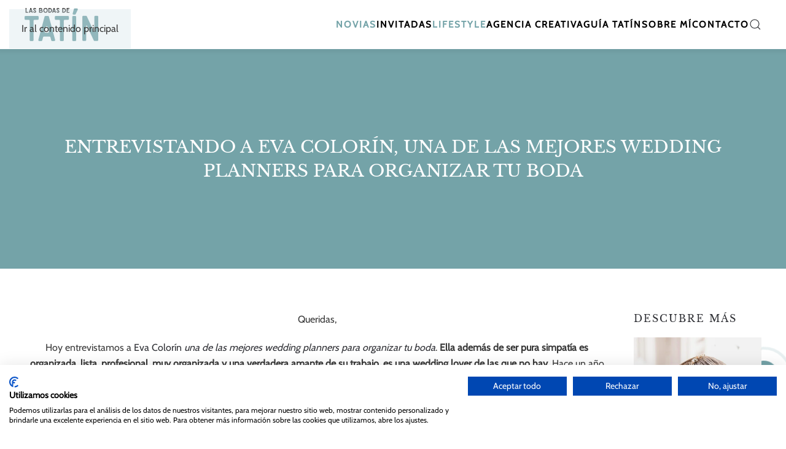

--- FILE ---
content_type: text/html; charset=utf-8
request_url: https://www.google.com/recaptcha/api2/anchor?ar=1&k=6LdjnvApAAAAAJf4dURSyfNNVCiiH-NDIFFCANK9&co=aHR0cHM6Ly9sYXNib2Rhc2RldGF0aW4uY29tOjQ0Mw..&hl=en&v=PoyoqOPhxBO7pBk68S4YbpHZ&size=invisible&anchor-ms=20000&execute-ms=30000&cb=itzwd3pn04yn
body_size: 49593
content:
<!DOCTYPE HTML><html dir="ltr" lang="en"><head><meta http-equiv="Content-Type" content="text/html; charset=UTF-8">
<meta http-equiv="X-UA-Compatible" content="IE=edge">
<title>reCAPTCHA</title>
<style type="text/css">
/* cyrillic-ext */
@font-face {
  font-family: 'Roboto';
  font-style: normal;
  font-weight: 400;
  font-stretch: 100%;
  src: url(//fonts.gstatic.com/s/roboto/v48/KFO7CnqEu92Fr1ME7kSn66aGLdTylUAMa3GUBHMdazTgWw.woff2) format('woff2');
  unicode-range: U+0460-052F, U+1C80-1C8A, U+20B4, U+2DE0-2DFF, U+A640-A69F, U+FE2E-FE2F;
}
/* cyrillic */
@font-face {
  font-family: 'Roboto';
  font-style: normal;
  font-weight: 400;
  font-stretch: 100%;
  src: url(//fonts.gstatic.com/s/roboto/v48/KFO7CnqEu92Fr1ME7kSn66aGLdTylUAMa3iUBHMdazTgWw.woff2) format('woff2');
  unicode-range: U+0301, U+0400-045F, U+0490-0491, U+04B0-04B1, U+2116;
}
/* greek-ext */
@font-face {
  font-family: 'Roboto';
  font-style: normal;
  font-weight: 400;
  font-stretch: 100%;
  src: url(//fonts.gstatic.com/s/roboto/v48/KFO7CnqEu92Fr1ME7kSn66aGLdTylUAMa3CUBHMdazTgWw.woff2) format('woff2');
  unicode-range: U+1F00-1FFF;
}
/* greek */
@font-face {
  font-family: 'Roboto';
  font-style: normal;
  font-weight: 400;
  font-stretch: 100%;
  src: url(//fonts.gstatic.com/s/roboto/v48/KFO7CnqEu92Fr1ME7kSn66aGLdTylUAMa3-UBHMdazTgWw.woff2) format('woff2');
  unicode-range: U+0370-0377, U+037A-037F, U+0384-038A, U+038C, U+038E-03A1, U+03A3-03FF;
}
/* math */
@font-face {
  font-family: 'Roboto';
  font-style: normal;
  font-weight: 400;
  font-stretch: 100%;
  src: url(//fonts.gstatic.com/s/roboto/v48/KFO7CnqEu92Fr1ME7kSn66aGLdTylUAMawCUBHMdazTgWw.woff2) format('woff2');
  unicode-range: U+0302-0303, U+0305, U+0307-0308, U+0310, U+0312, U+0315, U+031A, U+0326-0327, U+032C, U+032F-0330, U+0332-0333, U+0338, U+033A, U+0346, U+034D, U+0391-03A1, U+03A3-03A9, U+03B1-03C9, U+03D1, U+03D5-03D6, U+03F0-03F1, U+03F4-03F5, U+2016-2017, U+2034-2038, U+203C, U+2040, U+2043, U+2047, U+2050, U+2057, U+205F, U+2070-2071, U+2074-208E, U+2090-209C, U+20D0-20DC, U+20E1, U+20E5-20EF, U+2100-2112, U+2114-2115, U+2117-2121, U+2123-214F, U+2190, U+2192, U+2194-21AE, U+21B0-21E5, U+21F1-21F2, U+21F4-2211, U+2213-2214, U+2216-22FF, U+2308-230B, U+2310, U+2319, U+231C-2321, U+2336-237A, U+237C, U+2395, U+239B-23B7, U+23D0, U+23DC-23E1, U+2474-2475, U+25AF, U+25B3, U+25B7, U+25BD, U+25C1, U+25CA, U+25CC, U+25FB, U+266D-266F, U+27C0-27FF, U+2900-2AFF, U+2B0E-2B11, U+2B30-2B4C, U+2BFE, U+3030, U+FF5B, U+FF5D, U+1D400-1D7FF, U+1EE00-1EEFF;
}
/* symbols */
@font-face {
  font-family: 'Roboto';
  font-style: normal;
  font-weight: 400;
  font-stretch: 100%;
  src: url(//fonts.gstatic.com/s/roboto/v48/KFO7CnqEu92Fr1ME7kSn66aGLdTylUAMaxKUBHMdazTgWw.woff2) format('woff2');
  unicode-range: U+0001-000C, U+000E-001F, U+007F-009F, U+20DD-20E0, U+20E2-20E4, U+2150-218F, U+2190, U+2192, U+2194-2199, U+21AF, U+21E6-21F0, U+21F3, U+2218-2219, U+2299, U+22C4-22C6, U+2300-243F, U+2440-244A, U+2460-24FF, U+25A0-27BF, U+2800-28FF, U+2921-2922, U+2981, U+29BF, U+29EB, U+2B00-2BFF, U+4DC0-4DFF, U+FFF9-FFFB, U+10140-1018E, U+10190-1019C, U+101A0, U+101D0-101FD, U+102E0-102FB, U+10E60-10E7E, U+1D2C0-1D2D3, U+1D2E0-1D37F, U+1F000-1F0FF, U+1F100-1F1AD, U+1F1E6-1F1FF, U+1F30D-1F30F, U+1F315, U+1F31C, U+1F31E, U+1F320-1F32C, U+1F336, U+1F378, U+1F37D, U+1F382, U+1F393-1F39F, U+1F3A7-1F3A8, U+1F3AC-1F3AF, U+1F3C2, U+1F3C4-1F3C6, U+1F3CA-1F3CE, U+1F3D4-1F3E0, U+1F3ED, U+1F3F1-1F3F3, U+1F3F5-1F3F7, U+1F408, U+1F415, U+1F41F, U+1F426, U+1F43F, U+1F441-1F442, U+1F444, U+1F446-1F449, U+1F44C-1F44E, U+1F453, U+1F46A, U+1F47D, U+1F4A3, U+1F4B0, U+1F4B3, U+1F4B9, U+1F4BB, U+1F4BF, U+1F4C8-1F4CB, U+1F4D6, U+1F4DA, U+1F4DF, U+1F4E3-1F4E6, U+1F4EA-1F4ED, U+1F4F7, U+1F4F9-1F4FB, U+1F4FD-1F4FE, U+1F503, U+1F507-1F50B, U+1F50D, U+1F512-1F513, U+1F53E-1F54A, U+1F54F-1F5FA, U+1F610, U+1F650-1F67F, U+1F687, U+1F68D, U+1F691, U+1F694, U+1F698, U+1F6AD, U+1F6B2, U+1F6B9-1F6BA, U+1F6BC, U+1F6C6-1F6CF, U+1F6D3-1F6D7, U+1F6E0-1F6EA, U+1F6F0-1F6F3, U+1F6F7-1F6FC, U+1F700-1F7FF, U+1F800-1F80B, U+1F810-1F847, U+1F850-1F859, U+1F860-1F887, U+1F890-1F8AD, U+1F8B0-1F8BB, U+1F8C0-1F8C1, U+1F900-1F90B, U+1F93B, U+1F946, U+1F984, U+1F996, U+1F9E9, U+1FA00-1FA6F, U+1FA70-1FA7C, U+1FA80-1FA89, U+1FA8F-1FAC6, U+1FACE-1FADC, U+1FADF-1FAE9, U+1FAF0-1FAF8, U+1FB00-1FBFF;
}
/* vietnamese */
@font-face {
  font-family: 'Roboto';
  font-style: normal;
  font-weight: 400;
  font-stretch: 100%;
  src: url(//fonts.gstatic.com/s/roboto/v48/KFO7CnqEu92Fr1ME7kSn66aGLdTylUAMa3OUBHMdazTgWw.woff2) format('woff2');
  unicode-range: U+0102-0103, U+0110-0111, U+0128-0129, U+0168-0169, U+01A0-01A1, U+01AF-01B0, U+0300-0301, U+0303-0304, U+0308-0309, U+0323, U+0329, U+1EA0-1EF9, U+20AB;
}
/* latin-ext */
@font-face {
  font-family: 'Roboto';
  font-style: normal;
  font-weight: 400;
  font-stretch: 100%;
  src: url(//fonts.gstatic.com/s/roboto/v48/KFO7CnqEu92Fr1ME7kSn66aGLdTylUAMa3KUBHMdazTgWw.woff2) format('woff2');
  unicode-range: U+0100-02BA, U+02BD-02C5, U+02C7-02CC, U+02CE-02D7, U+02DD-02FF, U+0304, U+0308, U+0329, U+1D00-1DBF, U+1E00-1E9F, U+1EF2-1EFF, U+2020, U+20A0-20AB, U+20AD-20C0, U+2113, U+2C60-2C7F, U+A720-A7FF;
}
/* latin */
@font-face {
  font-family: 'Roboto';
  font-style: normal;
  font-weight: 400;
  font-stretch: 100%;
  src: url(//fonts.gstatic.com/s/roboto/v48/KFO7CnqEu92Fr1ME7kSn66aGLdTylUAMa3yUBHMdazQ.woff2) format('woff2');
  unicode-range: U+0000-00FF, U+0131, U+0152-0153, U+02BB-02BC, U+02C6, U+02DA, U+02DC, U+0304, U+0308, U+0329, U+2000-206F, U+20AC, U+2122, U+2191, U+2193, U+2212, U+2215, U+FEFF, U+FFFD;
}
/* cyrillic-ext */
@font-face {
  font-family: 'Roboto';
  font-style: normal;
  font-weight: 500;
  font-stretch: 100%;
  src: url(//fonts.gstatic.com/s/roboto/v48/KFO7CnqEu92Fr1ME7kSn66aGLdTylUAMa3GUBHMdazTgWw.woff2) format('woff2');
  unicode-range: U+0460-052F, U+1C80-1C8A, U+20B4, U+2DE0-2DFF, U+A640-A69F, U+FE2E-FE2F;
}
/* cyrillic */
@font-face {
  font-family: 'Roboto';
  font-style: normal;
  font-weight: 500;
  font-stretch: 100%;
  src: url(//fonts.gstatic.com/s/roboto/v48/KFO7CnqEu92Fr1ME7kSn66aGLdTylUAMa3iUBHMdazTgWw.woff2) format('woff2');
  unicode-range: U+0301, U+0400-045F, U+0490-0491, U+04B0-04B1, U+2116;
}
/* greek-ext */
@font-face {
  font-family: 'Roboto';
  font-style: normal;
  font-weight: 500;
  font-stretch: 100%;
  src: url(//fonts.gstatic.com/s/roboto/v48/KFO7CnqEu92Fr1ME7kSn66aGLdTylUAMa3CUBHMdazTgWw.woff2) format('woff2');
  unicode-range: U+1F00-1FFF;
}
/* greek */
@font-face {
  font-family: 'Roboto';
  font-style: normal;
  font-weight: 500;
  font-stretch: 100%;
  src: url(//fonts.gstatic.com/s/roboto/v48/KFO7CnqEu92Fr1ME7kSn66aGLdTylUAMa3-UBHMdazTgWw.woff2) format('woff2');
  unicode-range: U+0370-0377, U+037A-037F, U+0384-038A, U+038C, U+038E-03A1, U+03A3-03FF;
}
/* math */
@font-face {
  font-family: 'Roboto';
  font-style: normal;
  font-weight: 500;
  font-stretch: 100%;
  src: url(//fonts.gstatic.com/s/roboto/v48/KFO7CnqEu92Fr1ME7kSn66aGLdTylUAMawCUBHMdazTgWw.woff2) format('woff2');
  unicode-range: U+0302-0303, U+0305, U+0307-0308, U+0310, U+0312, U+0315, U+031A, U+0326-0327, U+032C, U+032F-0330, U+0332-0333, U+0338, U+033A, U+0346, U+034D, U+0391-03A1, U+03A3-03A9, U+03B1-03C9, U+03D1, U+03D5-03D6, U+03F0-03F1, U+03F4-03F5, U+2016-2017, U+2034-2038, U+203C, U+2040, U+2043, U+2047, U+2050, U+2057, U+205F, U+2070-2071, U+2074-208E, U+2090-209C, U+20D0-20DC, U+20E1, U+20E5-20EF, U+2100-2112, U+2114-2115, U+2117-2121, U+2123-214F, U+2190, U+2192, U+2194-21AE, U+21B0-21E5, U+21F1-21F2, U+21F4-2211, U+2213-2214, U+2216-22FF, U+2308-230B, U+2310, U+2319, U+231C-2321, U+2336-237A, U+237C, U+2395, U+239B-23B7, U+23D0, U+23DC-23E1, U+2474-2475, U+25AF, U+25B3, U+25B7, U+25BD, U+25C1, U+25CA, U+25CC, U+25FB, U+266D-266F, U+27C0-27FF, U+2900-2AFF, U+2B0E-2B11, U+2B30-2B4C, U+2BFE, U+3030, U+FF5B, U+FF5D, U+1D400-1D7FF, U+1EE00-1EEFF;
}
/* symbols */
@font-face {
  font-family: 'Roboto';
  font-style: normal;
  font-weight: 500;
  font-stretch: 100%;
  src: url(//fonts.gstatic.com/s/roboto/v48/KFO7CnqEu92Fr1ME7kSn66aGLdTylUAMaxKUBHMdazTgWw.woff2) format('woff2');
  unicode-range: U+0001-000C, U+000E-001F, U+007F-009F, U+20DD-20E0, U+20E2-20E4, U+2150-218F, U+2190, U+2192, U+2194-2199, U+21AF, U+21E6-21F0, U+21F3, U+2218-2219, U+2299, U+22C4-22C6, U+2300-243F, U+2440-244A, U+2460-24FF, U+25A0-27BF, U+2800-28FF, U+2921-2922, U+2981, U+29BF, U+29EB, U+2B00-2BFF, U+4DC0-4DFF, U+FFF9-FFFB, U+10140-1018E, U+10190-1019C, U+101A0, U+101D0-101FD, U+102E0-102FB, U+10E60-10E7E, U+1D2C0-1D2D3, U+1D2E0-1D37F, U+1F000-1F0FF, U+1F100-1F1AD, U+1F1E6-1F1FF, U+1F30D-1F30F, U+1F315, U+1F31C, U+1F31E, U+1F320-1F32C, U+1F336, U+1F378, U+1F37D, U+1F382, U+1F393-1F39F, U+1F3A7-1F3A8, U+1F3AC-1F3AF, U+1F3C2, U+1F3C4-1F3C6, U+1F3CA-1F3CE, U+1F3D4-1F3E0, U+1F3ED, U+1F3F1-1F3F3, U+1F3F5-1F3F7, U+1F408, U+1F415, U+1F41F, U+1F426, U+1F43F, U+1F441-1F442, U+1F444, U+1F446-1F449, U+1F44C-1F44E, U+1F453, U+1F46A, U+1F47D, U+1F4A3, U+1F4B0, U+1F4B3, U+1F4B9, U+1F4BB, U+1F4BF, U+1F4C8-1F4CB, U+1F4D6, U+1F4DA, U+1F4DF, U+1F4E3-1F4E6, U+1F4EA-1F4ED, U+1F4F7, U+1F4F9-1F4FB, U+1F4FD-1F4FE, U+1F503, U+1F507-1F50B, U+1F50D, U+1F512-1F513, U+1F53E-1F54A, U+1F54F-1F5FA, U+1F610, U+1F650-1F67F, U+1F687, U+1F68D, U+1F691, U+1F694, U+1F698, U+1F6AD, U+1F6B2, U+1F6B9-1F6BA, U+1F6BC, U+1F6C6-1F6CF, U+1F6D3-1F6D7, U+1F6E0-1F6EA, U+1F6F0-1F6F3, U+1F6F7-1F6FC, U+1F700-1F7FF, U+1F800-1F80B, U+1F810-1F847, U+1F850-1F859, U+1F860-1F887, U+1F890-1F8AD, U+1F8B0-1F8BB, U+1F8C0-1F8C1, U+1F900-1F90B, U+1F93B, U+1F946, U+1F984, U+1F996, U+1F9E9, U+1FA00-1FA6F, U+1FA70-1FA7C, U+1FA80-1FA89, U+1FA8F-1FAC6, U+1FACE-1FADC, U+1FADF-1FAE9, U+1FAF0-1FAF8, U+1FB00-1FBFF;
}
/* vietnamese */
@font-face {
  font-family: 'Roboto';
  font-style: normal;
  font-weight: 500;
  font-stretch: 100%;
  src: url(//fonts.gstatic.com/s/roboto/v48/KFO7CnqEu92Fr1ME7kSn66aGLdTylUAMa3OUBHMdazTgWw.woff2) format('woff2');
  unicode-range: U+0102-0103, U+0110-0111, U+0128-0129, U+0168-0169, U+01A0-01A1, U+01AF-01B0, U+0300-0301, U+0303-0304, U+0308-0309, U+0323, U+0329, U+1EA0-1EF9, U+20AB;
}
/* latin-ext */
@font-face {
  font-family: 'Roboto';
  font-style: normal;
  font-weight: 500;
  font-stretch: 100%;
  src: url(//fonts.gstatic.com/s/roboto/v48/KFO7CnqEu92Fr1ME7kSn66aGLdTylUAMa3KUBHMdazTgWw.woff2) format('woff2');
  unicode-range: U+0100-02BA, U+02BD-02C5, U+02C7-02CC, U+02CE-02D7, U+02DD-02FF, U+0304, U+0308, U+0329, U+1D00-1DBF, U+1E00-1E9F, U+1EF2-1EFF, U+2020, U+20A0-20AB, U+20AD-20C0, U+2113, U+2C60-2C7F, U+A720-A7FF;
}
/* latin */
@font-face {
  font-family: 'Roboto';
  font-style: normal;
  font-weight: 500;
  font-stretch: 100%;
  src: url(//fonts.gstatic.com/s/roboto/v48/KFO7CnqEu92Fr1ME7kSn66aGLdTylUAMa3yUBHMdazQ.woff2) format('woff2');
  unicode-range: U+0000-00FF, U+0131, U+0152-0153, U+02BB-02BC, U+02C6, U+02DA, U+02DC, U+0304, U+0308, U+0329, U+2000-206F, U+20AC, U+2122, U+2191, U+2193, U+2212, U+2215, U+FEFF, U+FFFD;
}
/* cyrillic-ext */
@font-face {
  font-family: 'Roboto';
  font-style: normal;
  font-weight: 900;
  font-stretch: 100%;
  src: url(//fonts.gstatic.com/s/roboto/v48/KFO7CnqEu92Fr1ME7kSn66aGLdTylUAMa3GUBHMdazTgWw.woff2) format('woff2');
  unicode-range: U+0460-052F, U+1C80-1C8A, U+20B4, U+2DE0-2DFF, U+A640-A69F, U+FE2E-FE2F;
}
/* cyrillic */
@font-face {
  font-family: 'Roboto';
  font-style: normal;
  font-weight: 900;
  font-stretch: 100%;
  src: url(//fonts.gstatic.com/s/roboto/v48/KFO7CnqEu92Fr1ME7kSn66aGLdTylUAMa3iUBHMdazTgWw.woff2) format('woff2');
  unicode-range: U+0301, U+0400-045F, U+0490-0491, U+04B0-04B1, U+2116;
}
/* greek-ext */
@font-face {
  font-family: 'Roboto';
  font-style: normal;
  font-weight: 900;
  font-stretch: 100%;
  src: url(//fonts.gstatic.com/s/roboto/v48/KFO7CnqEu92Fr1ME7kSn66aGLdTylUAMa3CUBHMdazTgWw.woff2) format('woff2');
  unicode-range: U+1F00-1FFF;
}
/* greek */
@font-face {
  font-family: 'Roboto';
  font-style: normal;
  font-weight: 900;
  font-stretch: 100%;
  src: url(//fonts.gstatic.com/s/roboto/v48/KFO7CnqEu92Fr1ME7kSn66aGLdTylUAMa3-UBHMdazTgWw.woff2) format('woff2');
  unicode-range: U+0370-0377, U+037A-037F, U+0384-038A, U+038C, U+038E-03A1, U+03A3-03FF;
}
/* math */
@font-face {
  font-family: 'Roboto';
  font-style: normal;
  font-weight: 900;
  font-stretch: 100%;
  src: url(//fonts.gstatic.com/s/roboto/v48/KFO7CnqEu92Fr1ME7kSn66aGLdTylUAMawCUBHMdazTgWw.woff2) format('woff2');
  unicode-range: U+0302-0303, U+0305, U+0307-0308, U+0310, U+0312, U+0315, U+031A, U+0326-0327, U+032C, U+032F-0330, U+0332-0333, U+0338, U+033A, U+0346, U+034D, U+0391-03A1, U+03A3-03A9, U+03B1-03C9, U+03D1, U+03D5-03D6, U+03F0-03F1, U+03F4-03F5, U+2016-2017, U+2034-2038, U+203C, U+2040, U+2043, U+2047, U+2050, U+2057, U+205F, U+2070-2071, U+2074-208E, U+2090-209C, U+20D0-20DC, U+20E1, U+20E5-20EF, U+2100-2112, U+2114-2115, U+2117-2121, U+2123-214F, U+2190, U+2192, U+2194-21AE, U+21B0-21E5, U+21F1-21F2, U+21F4-2211, U+2213-2214, U+2216-22FF, U+2308-230B, U+2310, U+2319, U+231C-2321, U+2336-237A, U+237C, U+2395, U+239B-23B7, U+23D0, U+23DC-23E1, U+2474-2475, U+25AF, U+25B3, U+25B7, U+25BD, U+25C1, U+25CA, U+25CC, U+25FB, U+266D-266F, U+27C0-27FF, U+2900-2AFF, U+2B0E-2B11, U+2B30-2B4C, U+2BFE, U+3030, U+FF5B, U+FF5D, U+1D400-1D7FF, U+1EE00-1EEFF;
}
/* symbols */
@font-face {
  font-family: 'Roboto';
  font-style: normal;
  font-weight: 900;
  font-stretch: 100%;
  src: url(//fonts.gstatic.com/s/roboto/v48/KFO7CnqEu92Fr1ME7kSn66aGLdTylUAMaxKUBHMdazTgWw.woff2) format('woff2');
  unicode-range: U+0001-000C, U+000E-001F, U+007F-009F, U+20DD-20E0, U+20E2-20E4, U+2150-218F, U+2190, U+2192, U+2194-2199, U+21AF, U+21E6-21F0, U+21F3, U+2218-2219, U+2299, U+22C4-22C6, U+2300-243F, U+2440-244A, U+2460-24FF, U+25A0-27BF, U+2800-28FF, U+2921-2922, U+2981, U+29BF, U+29EB, U+2B00-2BFF, U+4DC0-4DFF, U+FFF9-FFFB, U+10140-1018E, U+10190-1019C, U+101A0, U+101D0-101FD, U+102E0-102FB, U+10E60-10E7E, U+1D2C0-1D2D3, U+1D2E0-1D37F, U+1F000-1F0FF, U+1F100-1F1AD, U+1F1E6-1F1FF, U+1F30D-1F30F, U+1F315, U+1F31C, U+1F31E, U+1F320-1F32C, U+1F336, U+1F378, U+1F37D, U+1F382, U+1F393-1F39F, U+1F3A7-1F3A8, U+1F3AC-1F3AF, U+1F3C2, U+1F3C4-1F3C6, U+1F3CA-1F3CE, U+1F3D4-1F3E0, U+1F3ED, U+1F3F1-1F3F3, U+1F3F5-1F3F7, U+1F408, U+1F415, U+1F41F, U+1F426, U+1F43F, U+1F441-1F442, U+1F444, U+1F446-1F449, U+1F44C-1F44E, U+1F453, U+1F46A, U+1F47D, U+1F4A3, U+1F4B0, U+1F4B3, U+1F4B9, U+1F4BB, U+1F4BF, U+1F4C8-1F4CB, U+1F4D6, U+1F4DA, U+1F4DF, U+1F4E3-1F4E6, U+1F4EA-1F4ED, U+1F4F7, U+1F4F9-1F4FB, U+1F4FD-1F4FE, U+1F503, U+1F507-1F50B, U+1F50D, U+1F512-1F513, U+1F53E-1F54A, U+1F54F-1F5FA, U+1F610, U+1F650-1F67F, U+1F687, U+1F68D, U+1F691, U+1F694, U+1F698, U+1F6AD, U+1F6B2, U+1F6B9-1F6BA, U+1F6BC, U+1F6C6-1F6CF, U+1F6D3-1F6D7, U+1F6E0-1F6EA, U+1F6F0-1F6F3, U+1F6F7-1F6FC, U+1F700-1F7FF, U+1F800-1F80B, U+1F810-1F847, U+1F850-1F859, U+1F860-1F887, U+1F890-1F8AD, U+1F8B0-1F8BB, U+1F8C0-1F8C1, U+1F900-1F90B, U+1F93B, U+1F946, U+1F984, U+1F996, U+1F9E9, U+1FA00-1FA6F, U+1FA70-1FA7C, U+1FA80-1FA89, U+1FA8F-1FAC6, U+1FACE-1FADC, U+1FADF-1FAE9, U+1FAF0-1FAF8, U+1FB00-1FBFF;
}
/* vietnamese */
@font-face {
  font-family: 'Roboto';
  font-style: normal;
  font-weight: 900;
  font-stretch: 100%;
  src: url(//fonts.gstatic.com/s/roboto/v48/KFO7CnqEu92Fr1ME7kSn66aGLdTylUAMa3OUBHMdazTgWw.woff2) format('woff2');
  unicode-range: U+0102-0103, U+0110-0111, U+0128-0129, U+0168-0169, U+01A0-01A1, U+01AF-01B0, U+0300-0301, U+0303-0304, U+0308-0309, U+0323, U+0329, U+1EA0-1EF9, U+20AB;
}
/* latin-ext */
@font-face {
  font-family: 'Roboto';
  font-style: normal;
  font-weight: 900;
  font-stretch: 100%;
  src: url(//fonts.gstatic.com/s/roboto/v48/KFO7CnqEu92Fr1ME7kSn66aGLdTylUAMa3KUBHMdazTgWw.woff2) format('woff2');
  unicode-range: U+0100-02BA, U+02BD-02C5, U+02C7-02CC, U+02CE-02D7, U+02DD-02FF, U+0304, U+0308, U+0329, U+1D00-1DBF, U+1E00-1E9F, U+1EF2-1EFF, U+2020, U+20A0-20AB, U+20AD-20C0, U+2113, U+2C60-2C7F, U+A720-A7FF;
}
/* latin */
@font-face {
  font-family: 'Roboto';
  font-style: normal;
  font-weight: 900;
  font-stretch: 100%;
  src: url(//fonts.gstatic.com/s/roboto/v48/KFO7CnqEu92Fr1ME7kSn66aGLdTylUAMa3yUBHMdazQ.woff2) format('woff2');
  unicode-range: U+0000-00FF, U+0131, U+0152-0153, U+02BB-02BC, U+02C6, U+02DA, U+02DC, U+0304, U+0308, U+0329, U+2000-206F, U+20AC, U+2122, U+2191, U+2193, U+2212, U+2215, U+FEFF, U+FFFD;
}

</style>
<link rel="stylesheet" type="text/css" href="https://www.gstatic.com/recaptcha/releases/PoyoqOPhxBO7pBk68S4YbpHZ/styles__ltr.css">
<script nonce="fahKWjxMhZnAP-gc7xKp6w" type="text/javascript">window['__recaptcha_api'] = 'https://www.google.com/recaptcha/api2/';</script>
<script type="text/javascript" src="https://www.gstatic.com/recaptcha/releases/PoyoqOPhxBO7pBk68S4YbpHZ/recaptcha__en.js" nonce="fahKWjxMhZnAP-gc7xKp6w">
      
    </script></head>
<body><div id="rc-anchor-alert" class="rc-anchor-alert"></div>
<input type="hidden" id="recaptcha-token" value="[base64]">
<script type="text/javascript" nonce="fahKWjxMhZnAP-gc7xKp6w">
      recaptcha.anchor.Main.init("[\x22ainput\x22,[\x22bgdata\x22,\x22\x22,\[base64]/[base64]/[base64]/KE4oMTI0LHYsdi5HKSxMWihsLHYpKTpOKDEyNCx2LGwpLFYpLHYpLFQpKSxGKDE3MSx2KX0scjc9ZnVuY3Rpb24obCl7cmV0dXJuIGx9LEM9ZnVuY3Rpb24obCxWLHYpe04odixsLFYpLFZbYWtdPTI3OTZ9LG49ZnVuY3Rpb24obCxWKXtWLlg9KChWLlg/[base64]/[base64]/[base64]/[base64]/[base64]/[base64]/[base64]/[base64]/[base64]/[base64]/[base64]\\u003d\x22,\[base64]\\u003d\\u003d\x22,\[base64]/[base64]/DnlVHS8Kzw5nDg8OlBcK4w55fG0ErDcO/wp/CkT7DpD7CgsO4eUNHwo4NwpZNTcKsegPCmMOOw77CogHCp0pew5nDjknDsg7CgRVzwrHDr8OowqgGw6kFQcKYKGrCkMKAAMOhwrTDkwkQwrLDsMKBAQgmRMOhHkwNQMO9T3XDl8K0w4vDrGt0DwoOw7vCgMOZw4RLwpnDnlrClyh/w7zCkDNQwrg0TCUlU2/Ck8K/w7LCr8Kuw7IPDDHCpwNQwolhLcKxc8K1wrXCqhQFSirCi27DkGcJw6kOw7PDqCt3WHtROcKgw4pMw7d4wrIYw5/DlyDCrSzCrMKKwq/DjBI/ZsK0woHDjxkcbMO7w47Dn8Ktw6vDolbCkVNUacOlFcKnGMKLw4fDn8KgDxl4wofCpsO/[base64]/[base64]/wrwPw5lfaiTChjzDmmw2S8KQa8OYV8KXw5HDrDJKw4h7SzjCoUMJw6MPDizClsObwpzCvMKowo3Dqzt1w5HDrsOkLsO2w71mw7QvNcK1w71wOsK4woLCtnzCosK8w4/CsCQYHMKXwq1gMQrDrsKXOlLDnsOzNndaXQPDiXPCnERww4oZe8Klf8OQw6bClMKaN33DjMOxwqXDvsKQw7Jcw4ZzQsK7wo/CqsK2w6bDg27CksOZFjt0VC7DucOawqAuKRcOwoHDlGRyS8KAw5AUSsOxUxTCjyHCkjvCgW0rVCnDi8Oiw6N8ecOtTyvCg8KKTmhYwpPCpcK1wr/CnHLCm01Sw4cKUMKzJ8OHaDcMw5/CsgLDm8O4L2PDpjJOwqvDusKTwrcIKsOAcFbCkcKsWG/CqTVPWMO/[base64]/[base64]/CmQXChhzCo3JGCsKYJsKtWsOPHMO2QMOzw6kLHlt4HzzCjcONSh/DlsKlw7PDmzjCgsOiw4xeSi/DvUbCg31Gwq01fMKnY8O6wpN1eXQzdMOPwrdkKsKYZT3DqgPDnDcNIwgSXcKUwqlaecKbwoZlwp5Dw4DCgm5cwrtXdT3DgcODYcO4OizDh0lVOkDDnX3CpsOJdcOvHRMmcm/DmsOLwoPDiyHCsQUdwo/ClRrCuMKfw4LDtMOeO8O8w4jDhMK1ZDQYB8Ksw4LDs0taw6XDgmjDicKHBnXDh2oceU84w6HCtX3Cs8KVwrXDvFtbwqQMw75xwqMcc1rDjg7CnMK3w4/DqsOxHsKkWn44UyvDmMK9PRHDh3sSwoLDqlJuw41zMwd+Ug11wqTCnMKmCicGwqvCoFNEw6gBwr7CksOzdC/Dt8KSwoLCkirDsSRZwo3CvMKyBMKfwrHCuMOXw4pUwoMNIcOHF8OdJsKQwo3DhMKOw57DhkrCvjvDssO2VcKpw7HCtcKnUsOJwooeahvCsj7Dgkd3wrnCnRx6wrzDhsOiBsOyJMOpGCfDpWrCscO/[base64]/Cs8KuFCPDlcOXVcKSwqVZwrPDtMODwrjCpsOGTCzCtFfCiMKxw48awp/[base64]/[base64]/Dg1/DpCVyAV3DjXtYZzcEKMKZZDvDkMOmwrfDuMKEwplGw5oaw5zDhmPCpTJZRMKKYRUUMC/CrsO8Tz/DqcOUw6LDpi8EAwDCj8OqwqZQd8OYwpYbwopxIsOSSk48M8ODw7BOSn5nwrs1Y8O2wpslwo1/UMO5TQ/Di8Olw7gew5HCvsOxD8O2woh+TcKCawPDvjrCq37Cg1Rdw78GGCdQOk/[base64]/CkMKMPm97VMOtEsK5OsK4w6PCqMOJwokvfsOQJMOvw4YGaRfDlMKGalvCtCQWwpgbw4Z/PGHCqmhlwpwsbizCtjzCmMOiwoQBw7pXXsK4BsK5YMOrdsO9w7/DrMOHw7XCgX9dw7d+LEFMQBQBKcKJHMKBBcKUd8OJWCUAwrUwwqLDt8KOI8O5IcOsw5kAQ8OOwq8/[base64]/DocO2bTZsw7nDpCLDjcKrwqzCtzrCgUsNc31ow5vDrBDDrSJ3M8K2X8O8w7YoFsKaw47DocK3AMKZHnJEahk4SsOZXMOIwokmPW3ChcKpwrtzFn8mw7oGeTbColXDsGA9w4HDuMKfCSrClDseU8O1H8Oww53DklQEw49Swp/DkytkAsOcwoDCncOZwr/Do8K+wq1RPsKzwpk5wpLDkxRUcm8CAMKgwrnDq8O0woXCsMKLF34dcXldEsKnwp5Kw7B2w7jDvsOXw7rCuE5twoBwwpbDk8Okw6vCpcK3HztjwqYVKRoSw7XDmzdrwoBOwrLCgsK1woB/I24xaMO9w6RwwpgVFxZVfcKHw4w8SWwWUzjCg0jDjSYPw7LCvRvDh8O3AjtzSMKuw7jDvj3ColkGNyvCksOfwrFNw6BnK8KLwobDpsKPwp3Du8OewrXCpsKtOcOUwpTCggDCh8KGwqIXUsKDCXdUwo7CusO9wojChC/Dpk0Iw7vCvn8Iw6VYw47CjcO4OSHCkMOFw7R4wrLCqU8NcTrCmmvDt8KHw5PCj8KhDcKow5RvHsOmw7zCrsOafDnDsGnCiGpQwrXDnTHCtMK+IQZPOHHCosOcR8KfdwfCnDXCg8OuwocrwpzCrAvDmGtww6/[base64]/DhcOMd8K1wp01wrvCqMKYfMOEZ8O9wqQmVhbCpCJSf8K/Q8OXBcKEwrEANWvCpMOiTMKrw57DgcOCw5MDfxRpw6HCtMKZL8OnwqY+QnnDvwTCpsOqVsO+Gk8vw6PDq8KGw7oiAcO1wptDc8OFw6FRAMKEw5pYW8KxfCs+wpFqw5/[base64]/CsQhNTydDZjNqXcO0QgV/w7XCq8KwBS5GJsOmB312wqPCt8OqwoNHw7LDnFfDsDrCu8KJH0fDixAFS28XCXMqwpsow6nCtXDCjcOywrDCun8RwrjChm8Qw6vDlgl6IR7CmDvDv8Kvw5k/[base64]/Djg3Du0tpSCjClsO/w5bCu8ONcSDCnlLChGTDgQDCn8KxXMKMU8OywpRmFMKDw5JYV8KxwqQTY8Oqw5BAbmx3XDzCtsK7MS/CkGPDi2PDnA/[base64]/Co8K5w7TDtxsDQjRMw6BxwonDu8KhwqEgEMOMwq7DgRJ1wp3CnX7DkiDDtcKPwok3wroBQ3N6woZfGMKNwr4AYT/ChA3CvXdww4kcwpF1SxfDsTzDicK7wqZKFcKGwpnCpMOvXzYjw7Q9ZUIWwosSFMOIwqNdwqY4w68ibsKod8K2w7pmDQ1jWirCpCxQdDXDucK9EcKBE8OiJcK6OUI6w4M1dgjDnlTCr8OnwrzDosOSwrBVFgjDssOYCkrDjQVOC3BuFMK/[base64]/Ct05Bw4FVKsKIKiHDncOrwrzDosOgfcK1V8KIEXozw6lGw7oIFsOEw4jDj3DCvXxYMMOOJ8K8wqjCvcKPwoTCvcOkwoLCsMKBbMO8PQcgGMKwNmLDgsOLw7csVjMTCnrDhMK3w6fDnjJYw61mw5MUbDjDlcOqw4zCqsK6wo1gNMKOwo/DglXCoMOwPBoMwovDoG8GGcO4w4kQw7E6RMKFZlgUQkt/w5tiwpzCgQkLw4vDicKUD2XDtcKnw5vDpMO/wrHCvsKxwqhzwpdCw5vDm1Jdw6/DpwgFw7DDtcK/wqRFw6XCkhxnwprCj2HCvMKkwoANw7AqcsOZOi9MwrLDhh3CoFLDrXHDiUnDocKjH19Ewo8jw5nCiznCj8O3wpEuwrZtBsOPw4rDisKSwrHCm2ExwpnDjMK+FF9Kw5rCkgNSalJHw5jCiVRLEXXCpBDCn2PCo8K4wqfDk2/CtX3Dl8K5P1ZQw6bDnsKowozCmMO7U8KewpcbYQvDuDk8wqfDlXElCMKhUcOnCwvCt8Kue8O2QsK9w51Zwo3CuwLCicKzDcOjaMOHwo55N8O2w5UAwoHChcOOLnYAfcKIw69PZsKVaFrDr8OMwoxwaMKEw4HDnUXDtQwGw6V3wqJlccObdMKsCFbDgBpbKsKpwo/Ds8OCw6XCpcK4woTDozvCsDvCmcKowo7DgsKaw5PCsnXDq8KbEcOYcGnDmcOywqvDtcOkw6rDhcO6wrMWccK4w61hayY0wrEzwogdD8K4wqXDtEXDjcKVw6/Ci8OINXpSwoE3wqHCqsKxwoluF8KiO3DDtMOfwp7Ds8OZwpDCpxnDmxrCmMORw5HDpsOlwoAZwrdiHMORwr8pwqJIAcO7wrAeQMK4w65rSsKywoBOw6gzw4/CuEDDnhbCpy/CmcOGLcKAw6kGw6/Dq8O2DMOqPBIxBcK5cxhUWcOEOMONe8OYCsOMw4PDjGTDm8KEw7zCpzTCogcHdSfDjDNJw4RAw6RkwoXCoSLCsk3Dn8KWCcK0wql3wqfCtMKVw5/[base64]/LMOeBcOsXE7CqcK3QsOebRzDjwrCgcOKLsOhwrzDshdSSF8XwrjDisOgw6LDnsOXw5bCs8KTTQZIw4/DinnCnMOvwrsjaULCpMKNbCRmwpDDnsKEw4Aow53CjiwNw70ywq52T3nDkhoow6zDnMO9L8KIw5dkGCVoGyXDosOAG0fCq8KsBwkDw6fCnnpRwpbDpsOYR8KIw5nCicOCD284CcK0wo8PesKWbnt4ZMOZw7DDl8Kcw47CscO4bsKvw4FwQsKlwq/Dik/DicOzYHTDjSUfwqZbwpjCvMO6wqlzQmXCq8OeCRNpM3J/wr/[base64]/DmybCiEvDuX9ib3kgFVDCncKNFMOsXjlsFnjClzZFFn4ZwrgmIEzDkiU4GCrCkCt7wrN4wql+G8OsPMOxwonDhsKqQcOgwrxgEjgzOsKiwp/DqcOEwp5vw7Elw4zDgsKha8OewrozFsKtwoAOwq7ClMOmw5YfIMKCNMKmW8Otw5xGw61Nw5FAw4/CkiUNw7HCl8KCw7ZCCcK5BhrCg8KfeRrCinvDs8Otwq/DrS8fw4nCssOGdMOcS8O2wq4AblN4w7HDnMObwr45ZUnDqsKjwo/CgXoTw7PDrcObeAzDq8OFJzTCtcKTGjzCvUszwr3CtyjDqTdSw4lJTcKJCX9ewrXChcKFw47DmcKYw43Dg31AE8OGw5/Ds8KzKEp2w7LCtWMJw6XDulAKw7vDqsOeBkDDknDChMK7CmtTw4bClMODw6UFwr3CvMOOw71awqnCm8KdMA5pcx0NIMKtw5/DuFYfw7oIPnXDiMOpeMOfNsO9GyU4wpvDsTNEwqnDixHCtMOuw78VfcO+wo5+ZcK+MsKOw7wIw4zDosKaXDHCqsKew7fCk8O6wpfCvcKYfSAaw6IMTG7CtMKYwpvCpcOxw6LCl8Otw43CuRTDgmIPwr3Cp8KSDT0FaSLDsjY1wrbCm8KPwqPDmnfCv8KTw6BIw4/ChMKHw5xHZMOqwo3CoyDDsg7Dk3FxcBfDtzM8dSM9wr90asOLWiFbQwXDi8Ohw7Bzw6RCw6fDox3Cl2nDrMK7wqHCsMK5wpcxUMOdSMOVBRxgVsKWw6rCqDVqKE/Cl8KqRUTCs8KRwr9zw4DCuDjDkG7Do0/DiF/CvcOTFMKkX8OrTMOFJsKoSGwVw5NUwpRKGcKzOsOcKX8SwqrCq8OGwoDCohRsw6wzw6/CvcOywp52SMKww63CuzLDl2jDs8Kww7ZhdMOUwr0jw6rCkcK4wovCu1HCnjcEKsOYwr96T8KdScKuTAVaR2hew6/DpcKsE043ScK9wr0Pw5Anw4wXIG1ASikIBMKPasKUwq/[base64]/DoVsQYcKPCMOAw4/[base64]/[base64]/M1LDt8K6cERvw7nDtUccTsOdWWfDsD7DkncFJsOlEQbDvMO2w4XCr2srw5DDo05+YMOWDFIzAm3CoMKpw6V7cy7DscObwr7ChMK5w5IRwpHDq8Ozw6HDv1nDiMKww57DhgzCgMKZw7PDk8KaAUvDgcKIEcOYwqwTWcKsLMOGF8KSHRcNw7cTasO3HkLDqkTDpX/CoMOGak7CgnPCjcOuwo3DmAHCrcOywqgMGXwlwrRVw5kEwrbCt8K0eMKdMsK0DxHCucKsd8OEYx5JwpfDnMOlwqPDvMK7w6jDgsOvw6UzwobDr8OlcMOqcMOSw51LwrEVwoEjEkXDlMOVZcOEw5QWw69Owqk+bwVvw5QAw49hEsKXKnxFwrrDm8OTw7PDo8KVKR/DrAXDrSTDu3fCs8KFNMO8Yw3DmcOqOsKHw6ojHjPDoU/DpgTCswsdwrHCkA4ewqrDtcKgwoRywp9eCHXDlcKSwqYCHVMDbMKFwozDuMKDAcOLQMOuwpUEL8KMw4bDqsKTVwJww7XCqRthWD9awrTCvMOlEsOjdzTClntlwpgdHgnDuMO3wpVzJg4cEMK1wowLZMOWNMOCwrA1w5xlRmTCpXJXw5/Cm8OsIT0Sw6ggw7I2cMKfwqDCpCjDk8KdYcOkw4DCgCFYFkHDg8OEwrzCiEXDtVNlw45lPTLCsMOBwo9hY8OwPcOkJXNVwpDDqEI9wr9tdHvDu8O6LFASwqt7w47CmcOZw6gdw63CpMO6TcO/w58UVltCORAJM8OdAsK0wp0gwoxZw7xSXcKsQDh8VyAUwofDpBPDscOgES8dVH8wwoDCi2t6SkhnF2TDs3bChjYtdAQLwqnDmQ/CuggcS2IVfmYAIsOpw60Ndy/Ci8KOwqh0wqI2S8KcAcKhPkFQPMO2w595wrVKw4/DvcOyQcORDVnDmMOuCcKawrHCtB8Jw5nDt0TCmjzCvMOiw4fDl8ONw4Ubw6wqLSElwpRxaihPwoHDksOsaMKbw7nCt8K0w6soJsOrC2luwrxsK8Knwrg1w4NvJsKYw6NVw4BbwpvCvcOnIAjDki7CucKKw7bCikNtCsOAwqzDhCMWGlDDt2xXw4Q/E8O9w4lURm3DocO5Sg4Sw6JlLcOxw6vDjMKJLcKbZsKJwqzDlcKOSyVLwptYTsKTcMO4woTDiWzCq8OMw4vCtk04IcOeOjDDsAMaw5FBW1dzwprCi1Vzw7HCkMOaw6AVW8KawoPDv8KkFMOtwrfDiMOFwpjCpyvCkl5FRw7DgsKoEmFywq7Di8Kvwp1/wrrDvMOiwqLCrVhuQzgYwp83w4XCoScMwpU2w5EZwqvDv8OOBsObdMK8wqzDqcKBwqLCr2w9w4/[base64]/CuAoFHm7DiW4dw6MXw6XChHLCl2fCr8KSw5PCoC4Iw43CuMO0wrcxR8Ovwp1XKgrDtEA6BcKxw44MwrvCgsOcwr7DuMOGIDTDo8KTw7nCrjLDiMK4ZcK1w4rDicOdwr/[base64]/[base64]/DiFkqw5fDlwbCixbCusKcFcKnScKiwpodZSHDh8KzDHfDn8Ofw4HDvxHDrVc3wq7CoHU+wpnDuT/Dk8OJw5VOwqHDhcOCw4BPwpwAwr1ew6cxL8KzBMOHH3PDlMKQCHIiVcKiw44Kw43DhXbCsx9Fw6bCoMO1wqNsAsKmIiXDssO0McKBcAbCkXDDlsK+UCZcJDnDrsOZQn/CpcObwqHDhVLCvAfDhsKewrZyCg4NFMODR1xFw7kXw712dsODw5Rqb1LDs8O0w5DDscKTWcOaw51PWxTCslHCmMK5TcOyw6bCgcO+wrPCpMO7wr7CsGg2wrkoZEfCu0tJZkHDjzvDtMKEw5/DsnEjw6hzw4MuwrM/acKFY8O/HHrDiMKYwqlGKyEYRsOmLRgLQMKKw4Jjd8O2Y8O1M8KleC3Dqm5uE8Kmw65hwqHChcKyw6/DucKsQS8GwoNrH8OtwpHDm8KQIcKEL8KVw7huwppNwqXDowLCqcKxHXpHQHrDpG7Cs245WnV9QCTDjxTDoGLDkcOwcDMvU8KswqjDo1PDth/Dh8KRwrTCnsOHwpNIw6FTAGvDmV3CoT/[base64]/ClcKoc8OPZzhITsKlOGvCsTIPw7fDrwzDiGfDsg3DvifDlmYAwr/DmR/DqMO+JxMVN8KJwrpjw7svw6/Drh0nw5drNMOldRzCrcK2H8OpXH/CgzHDvU8sLzlJLMKcLcOYw7wYw5pRO8OJwp/Cj08bPXHDl8KZw5JDfcOTRGfDrMORw4DDisKLwrFewr52RWV0VlfCiSDDomHDjkfCpcKubMOkXMODEH/[base64]/[base64]/dX/CvcOcwqLChsOAwq/Cl1omHcK8wrg5UyjDjsOWw5w2bCYNw6fDjMKLFMOCwphSRDzDqsKkwqNgwrdFdMKqwoDDqsOawo/[base64]/DrcOiSMOkP8O9wo1AH8OpwoLCg8OAw4fCsQpRPlTDtgUbwq11w4YYHcKhwrHCtsO1wrkyw7zDpiETw6rDmsKVwr/DtG87wo1RwoFzIsKkw4fCn37CiVrCpsOaX8KVw7LDqsKhEMOdwrbCgMOgwoZtw5Rnb2bDt8KrESB/wq7CkMKTwofDtcOzwoBWwrbDmcO9wrwMw4fCk8Ovwr3CnsKzcAonUivDhcOhJMKTfCXDngUqaGTClQJ0w7PCrjTCgcOkwrcJwoQdUmhkWcKlw7wjI0Faw67ChBIlw7bDocOTdDdZwr0/woPDuMOeRcK/wrDDhUk/[base64]/CsDLCg8K1w6XCp8OFK8OsVGQKQ8KEGCJSwo5Tw4XCozNTwpFrw4AdQnrDksKvw6RDEsKBworCphdRdMKlwrTDgX3Dlwgsw5swwrcRCsKSXGMuwonDncOJHUx9w6obw6fDiztew4/ChwYeLFHCtC0uecK2w4fDukpkCcKEXE0kSsO9Gy03w7bDl8KVDT3Do8O4woHDiQ8Uw5LDg8Osw7EMwqjDuMOdIMO0EyBSw4PCngnDvXdpwoXCkBd4wrTDvcKBdFoQOcOqPjVsd2nCucKXf8KZw67DpcO7aA5jwoBnIsKNV8ORK8O5BsO/MsOCwqPDtsOVLXnCjw16w4PCscO9S8KHw4ZRw6fDrMOkP2NmUMOvw5nCnsO1cCBseMO2wolFwp7DslHChcOlwqYDVMKUeMObHcKiwqvCu8O6QTdfw4ovwrI3wprCkXbChsKuOMOYw4/CiQ8EwqlYwqNjwqVdwrLDonnDoHrCj25Rw6PCu8O6wobDj0vCi8O7w7nCuwDCuDTChg3CnMOtXE7DnjzDpMKwwp/Cg8KJHcKkS8KHJMOfEcOuw6jCn8ONwpfCtm48IhQnUXJiZMKCQsONwq7DqsOpwqp3wq/Dr0IsPcOUYTJPKcOnVVFUw5ogwqg7EMKCJ8OFUcKFKcOdGcOkw7kxVEnDrcOGw4EpTcK7wq1Qwo7DjkHCh8KIw5fCucKlwo3DtsOFw7RLwrZORcKtwpJddkvCusKQDcKgwpglwpLCglrCiMKJw6jDtiHCr8KKdhAyw5rCgBItWgd/[base64]/Cpil8wocXwph+w6Z5MyHCl8KywrBhSjh8SA01SGdGSMOgfAQyw71Tw4jCp8OywpxUHnUBw6AZIStywq/DosKsCUzClEtQF8K/b1JoZMOLw7jDrMOOwoENIMKsegE9NcKiVsOlwpl4csKNUR3CgcOdwr7DqsOCG8OsVwLDrsKEw53CpxXDkcKFw6d/[base64]/CsGXCjEY0ecOxcEcKfkHDvsO7w4lPwqMdV8Ksw4PCuWnDn8O4w6suwr/CqVnDuAwYTRPCjgwxb8KiOcKSIsOKeMOiM8KAeWDDicO7HcOcw6bDgsKMKcKsw6F3MFnCoDXDpT/Cj8Oiw5tUNmnCsg/CmlRawpdcw7t/w7VYKklowrZiF8OxwopFwoxCDH/CnsODw67CmMKjwocGeSzDoAo6McOzR8O7w7MlwrPDqsO1MMOcw67DhWjCoiTDpkvDp1DDtsKQV2LDuRs0Dn7CtcK0wpPDpcKzw7zCu8OzwoTCgyppZ3l/wrLDsApLVlUZHHEoRMOawobDkwAGwp/[base64]/CjlzDpcOxwqQ2SDIGwqdkw4Zzw5PCu8KKw7bDq8KMX8OPA2c5w7UAwqFmw4QSw7XDh8OEThPCjsKhS0vCqBbDhyrDkcKCwrzCk8Ond8KDR8OUw6MbLsKOD8KCw4ghUCbDr1zDs8OWw7/[base64]/[base64]/w6wsw6JQwr1/[base64]/FmBcwo7DoS3DgiHDqinCp37CqWRNY2oNXEkowr/DqsOAw64gbsKIPcKSw4bDhivCpsK/[base64]/[base64]/AHTCusOTwoHDoTjClsO6wpVAw4XCnEocw7TCqhV7UMKNf2DDlUzDki3DuBPCucKCw6kKbcKlecOmOcK2IcKdw5jClMKvw5xaw498w4FoYE/DrUTDo8KkecO3w4YMw7rDh1DDoMO4HUkZJcOWOcKcCHTCisOja2ckEsObw4R1AUrDg2RawoYDbMKjOXV0w7jDmkrDrsORwodxHcO1woXCknkgw6h+acOfOjLCnXvDmnstRR3Ct8O4w5/DvCYOS2kII8Kjwr42wpNgw7PDty8XDRjCqjXCqMKMAQ7Dl8Oqw7wIw5AQwpQWwqRAUsK1RXNBWMK7wqzCr0gjw7vDssOGwq9pN8K5dsONw4gtwpXCjRXCs8KHw7HCuMOmwrtVw5jDhcK/[base64]/[base64]/wocgV3PCtsKSQjx3wqYfwoEow6/CtcKcT0BKwqDCu8Ksw5w3Y0XDnsOZw77Cmlxtw6XDg8KaOhRzXcOBFsOJw6XDvDbDlcO8wobDtMO/MsOZGMKjJMOwwprCjFfDvTFSwr/[base64]/Dj8O5OMK2EsOfa8OSZFJuWSnDg2LDtsOAcMKEfMKqw6rCs0/CtsKHX3UdD1XCh8KSfQs8J2oCHMKZw4fDlyLCoxjCmgkUwqUxwpvDjwPCkBJmccOtwqvDsm7DlsKhGQ/CsDJowqfDoMOdwr1mwrovVMOiwojDtcOHFGNeLGjDiDsUwp8cwrx1A8KIw5HDi8Ovw6caw5shQio1QkjDi8KXPQTDncOBV8KYdB3ChsOJw47DtsOUMMKQwroEUFQSwpHDocKGcRfCvMOCw7bCpsOewrssEMKiaF4rD05aIcOfMMKxRcOQfhLCqh/[base64]/DtcORw4fChmnCmcOPOsKYw7nCo8OqYXTDq8Ojw5vCrUDDrUs/w5TClSMRw4VWZyLCjMKFwqvCn2LCp1DCtsKUwqtQw7kiw4AgwoVRwrXDlRwRCcKaM8OEwr/CtClswrlPwo8qdMO/[base64]/w48gdUZiUEnCh8K5D3fDocO0w7BCw67DhMORUmPDo0xOwrjCtxk3Mk0ZEcKrYMK4WG1fw7jDp3tRw7LCoRJcKsK9cwXCisOGwqklwot/w40xw6HCvsKqwrvDuWDCsEtFw597ScOZYy7DvMOFH8OdF0zDoDgBwrfCszPCicOww7TCgwBHOivDosKzwoQ1L8KPwqdgw5rCrzTDl0kWw5QowqYpwqrDknVew6RSaMKIfQwZZyHCgcK4fRvCr8KiwrhLw5Yuw5HCu8Onw5ANX8Otw7kqKD/DvMKiw4g2w54TdcKRw4xZF8KywpDDhk3DpmnCt8Ojwp5adVUsw6hkfcKicHMtwpsPDMKLwqTCvSZLOMKGWcKWdsKnCMOSES7DnHDDmMKqZMKPJ21Kw5BQDiPDh8KqwpA9QsKfb8KEw6jDvljCoyfDuhxJB8KlIMKowqnDonDClQ5sbmLDoBY/w61jw7p8w6TCgEzDm8OfCRbDkcO3wolnHsKNwoTDkUTCgsKSwp4lw4puWcKDAcO+PcK/IcKdQMOnekDCqxXCsMOVw7nDtyjCnTg/w6Q/O0XDtcKew77DpsObMkvDhjzDp8KLw6jDn19OQcKuwrV2w57DkwDDssKRwp84wpodV33Dgj0mVz3DjMOZZ8OZBsKQwpnDrCwPccOYw5sLw4DCji0gVsOcw6sMw5PDsMK/[base64]/DvRgXw6sewrjCuk9gczFRwpQaIMOKHj5/EMKXC8KZODB4w43DosOuwqRmOzbDlBPCtBXDp1EESEnCkBrCl8KyBMOswrB5aG0MwogYYijDnnp+Iik0F0JOIyBJwptvw7E3w48IHcOlEcOmbBjCsjRnbg/Cn8Ktw5HDiMKPwrNjb8ORFVvDr37DgldLwptXX8OQSwt0w7okwqPDtMK4wqRTbkMSw640ZVzDvMKoHRMGfEtBS01/aw1xwrJwwo/CvBEsw48Ww5gBwq0fw6Aew4Mnw7wrw5zDqlTCkD9Pw6nCm2MWUBowAUoHwqg+Ak0+CEvCnsOcw4nDt0rDtnjDkDrCgVg2KXUsfcOKw4jCsxsGIMKPw5h1w7vDs8O/w6VAwqVyLcOuQMKoCw/CtMK+w7tIKcOOw7A/wprCnAbDosO3LzrCnHgNWyfCjsO7SsKew6cNwoHDpMKAw7/CgcKEQMOPwo4Kwq3CiSvCkcKXwovDhsKpw7Fmwr5mOmptwpV2M8OgD8KiwpYVw77DosKJwrkqXDPDmsObw5rCiAPDuMKhH8O0w7TDlsO4wpDDlMKvw4DDpTUeLWI8AsOBUinDoA7DjlgJV0U8UsKCw5jDkMK+X8K7w7c/[base64]/DqsK1w4XDhXMtQMKNw7rDhcO3N3YgTjnCrsKsOS/[base64]/DkcOBEwByw7LDicOxwqYkw5XCpsOHwrDDq8OEEVfDtxbCj3HDgAHCq8KsBTPDsHVaT8KEw6UWNsOkcsOzw4w8w6nDiljDsR84w7PCisKDw6AhY8KcaBwPI8OTOFzDpDLDnMKCTSAaI8KERiUgwpJMY2TDtFERNnvCv8OQw7IPSmHCgEvCiUrCuxk4w6pww6/[base64]/[base64]/DmytWb8KIcm3DiztdPsKCw44yw7VSZ8KbbBxgw43Cgz83PCcZw6bCksK6ADDCksOiw5jDlMOAw64aBFpTwq/Cj8Kjw5FyCsKhw4fDp8K3B8Kjwq/ClMKYwqvCqGBtK8KWwqdjw6R+Z8KkwovCu8KrM3zCncOzDxPCqsKLXwPDnsK0w7DCtXHDuxvCjMO/[base64]/ChHnDqk7CmhRHw7ARw7vDul95A0zDt3fCvsKZw7Bvw71EB8KWw4/[base64]/fFAnw4bCiGQjWsKWBlrDvHTDjMK7wq3CnWNLT8KxP8KBfRDDgMOCKSDCtMOFSGzCiMKiRHnDpMKpCSLDvTDDtwXCoRXDvVHDgg8swqbCkMK4TMO7w5gTwpNvwrrDpsKSC117IQt3w43DksKMw7QvworDvUTCsgA1Lm/[base64]/DssOOw55kwrDDhsODw6kFdcKfwo3DoAdEecO4AcK4BxMSwqF5UQTDi8KYacKRw78OaMKNQn/DiE/CssKbwoDCtcKnwrVbMcKod8KPwo/[base64]/wpkIPizDocORwpAPMcKEesKnw5IWOcOPa0AkeG/DgsKuU8OEGMOWNQh8WsOgMsK5RUt8KxvDq8Oyw7l7Q8OGc24WCTJmw6LCo8OdV2bDkxrDkC7DkQXCu8Kuwo4tMsOXwoXDijPCncOsETvDvE1HUQ5KQMKracKyaTTDjgFjw5gbIzvDo8KPw7fCjMOfLx03w7jDskx8VijCv8Omwr/CqMOcw5nDmcKvw6TDucORw4RWcUHCtsKIK1cJJ8OEw4w5w43Dm8Ovw7zDnVTDpMKEwrPCm8KjwpgcIMKtIWnDi8KxRMK8WMOTw5zDuFBhwo1WwpEER8KFBT/DhcKXw4TCkGLDoMOPwrrDgcO1Czozw43CsMK/w6/Dlkdxwrxcf8Kmw6Q0PsO3w4x0w7x/cX58Uw7Dkhh3bkcIw40kwrfDtMKMwprDg09hwqVJwqIxHEwkwqDDucObfcOXZsKedsKCdENcwqhJw5HDkn/DtD3Cv0USOMKVwoonCsOfwoh3wr/DnWPDjU8hwpTDusKew5HCqMOUI8OCwpDClMOiwq5+WMOrfQkowpDCnMOOwrfDg30BQmQSQ8KRD1jCocK1HAnDt8K8w5DDlsKfw7zDsMO5a8OfwqPDnMO7YcKofcKrwowWUWHCom1tccKow7jDq8K/WcOKBsOMw6M5LUjCrQzDmhJMOVJQejtoGl4Kw7Iow70Ww73Cr8K3M8KZwovDoAN3N2p4W8OMbX/DkMK1w4rCp8Kgd1HDl8OuFHTCl8KdOnzCoBk1w5TDtlE+woLCqBZ7JUrDoMOUVikPbRQhwrTDtkMUDDMNwpF3GsO2woctS8KMwqscw58mfMOZwqbDu2Bfwr/DhWjCmcOyfT/[base64]/CgsOIZzzDrHFGw6jCrAh4w6/DnsK0w4bDtBzCisOvw6FzwrTDhEjCo8KVMS0Qw53CnyrDv8O1SMKJPsK2ajjDrQxnKcKrKcOjKAvDocKdwpQ3WVnDqER1dMK3w6DDrMKhM8OeaMOKYsK4w4XCm2/Dj0/DpMKQWMO6w5FGwrbCghZcWRPDqg3CnA1ZckY+wpvDunLCscOsLDnChsKFQMKwesKZQnXCocK1wrzDrsKIDTPCin/Dl1YVw57Cg8KGw5LCnMK5wqVzRCbCi8K8wrZrAcOPw6DCkgrDo8Onw4TDuUhtFMOZwo45F8KtwoDCqGFwGE7CoEs/[base64]/OMOjw6/Cv8Ojw5kEMsOaw6PClDPDoRzDpFAxw7NtdAIjw452w7Nbw5AvCMKacyPDgcO9dwHDgk/CswPCusKYbjwvw5vCg8ORcBTDoMKDTsK5wqYTfsOdw4tqdSR3BFIkw4vDocOyfsKkw6bDlcO7fsOHwrJNLMOXK3rCo2DDq2TCg8KKw4zCsAsFwqhiFsKeAcKZFsKZBsO2XDLDisOmwok+cC3Dkx9Ew5HCqCp3w4kYO3IRw55wwoZ8w4DDg8KKWMKJCzhWw6RmHsKCwo/[base64]/w6HCuylcw4xUw7chw4c/DnLDsQDDm2rDqsOPQ8OdH8K8w53Ct8K3wqMSwqvDr8K4McO1w61Aw4VwfjMJAEc7wpPCpcKiGzzDicKHUsK3V8KMHC7Cj8OvwofDom0ybwbDq8KUW8Oxw5MoWRLDmkp6wpTDnDfCqyLDi8OVScOuT1zDlQ3CuhPDisOYw4/CrsOVwobDnCc0w5DDn8KYIMOmw75ZR8KwRMK1w6c8XsK2wr14W8Ocw7PCmT8VeSjCkcKsMy4Mw44Pw6zClMK+IsOIwrdYw7TDjMOVB2JbDsKZHcOGwqDCjETCqsKgw6vCu8KgPsKEw5/DqsKZNhXCv8KcIMOPwpUtJR0hNsOqw451K8Kpw5DCoHXDicONTxbDkC/Du8KWA8Ohw7DCucKxwpYtw5MawrAaw7osw4bDnkcRwqjDj8O+bnoNw6Mxwp84w4oOw5UfI8KBwqTCmQZOAMKpAsO5w4rDkcKzGBLDp3PCgsOBBMKjI1nCp8O5wqPDpcO7UHjDqXJKwrosw4bCrlVUwpQ1RBjCi8KSA8OJwqHCrDAvwroNJz7ClArCvRQIHsOxcBXDlh/Cl3nDl8K+LsKDS0bCisOoJRJVUcKNahbDtMK7SMO8dsOjwqtGYwDDqMKDDMOiJ8OjwrbDmcKJwoHDuEPClEEXHsOuZn/DlsKZwqwswqDCocKewoHCkzgBw6AwwoXCs1jDowlKXQNYEsOcw6jDmsOgC8KpSsOxGsOASn9YTzQ0I8Krw7k2cgzDncO9wq3DvFQ2wrfCiVZUCcKxRijDtMKdw4/DuMOkVABiMsKJc2PDqDs7w53CusK8KMOQw7DDniXCuVbDg1DDiRzCl8Ksw6TDocKkwp5wwpDDt2XClMKIAlwsw7scwqjCocOawpnCvsKBwpMiw4jCrcKpA0jDoHrCnUpoGcOFXMOBRmV2K1fCj18hw5ptwq3Dqms1wo82wolSBQ/Cr8KZwoTDnsOtSsOsDsOSY1HDtlbCvUnCrsKUHHvCnMK4TwABw4rCvWnDiMKOwrPDtG/Cl2YQw7FuUsO3M18vwq5xDjTDnMO8w5Fjw41oZyjDlkJAwrBxwprCrknCr8Kuwpx9MB3CrRbCpsK9SsK/[base64]/Do8O/w6V6QgbCicOswoLDu141w6DDs1/Dh8K6w53CtyXDqVPDncKGw4p4IsOCAsKZw4d7SXzCtGURO8OTwpojwr3DiVHDmW3DpMOJwpHDu2LCsMKDw6zDq8KXUywZ\x22],null,[\x22conf\x22,null,\x226LdjnvApAAAAAJf4dURSyfNNVCiiH-NDIFFCANK9\x22,0,null,null,null,1,[21,125,63,73,95,87,41,43,42,83,102,105,109,121],[1017145,478],0,null,null,null,null,0,null,0,null,700,1,null,0,\[base64]/76lBhn6iwkZoQoZnOKMAhk\\u003d\x22,0,0,null,null,1,null,0,0,null,null,null,0],\x22https://lasbodasdetatin.com:443\x22,null,[3,1,1],null,null,null,1,3600,[\x22https://www.google.com/intl/en/policies/privacy/\x22,\x22https://www.google.com/intl/en/policies/terms/\x22],\x22Zd0hZVE7/YwFYJ5YdeBKU/gAr4JuapBtqKHLHf1SlGo\\u003d\x22,1,0,null,1,1768749573886,0,0,[94],null,[65,253,58],\x22RC-U4B5QtYNGmyg0w\x22,null,null,null,null,null,\x220dAFcWeA4tqmGU1laVwjH1FiqgowtC8ihPmlbiZJqW6aDZVsftd2HCX6TvduGpnS0dyvYHvHnk3Ivzd_K4zNCHyHiPvQyNNiEgkg\x22,1768832373925]");
    </script></body></html>